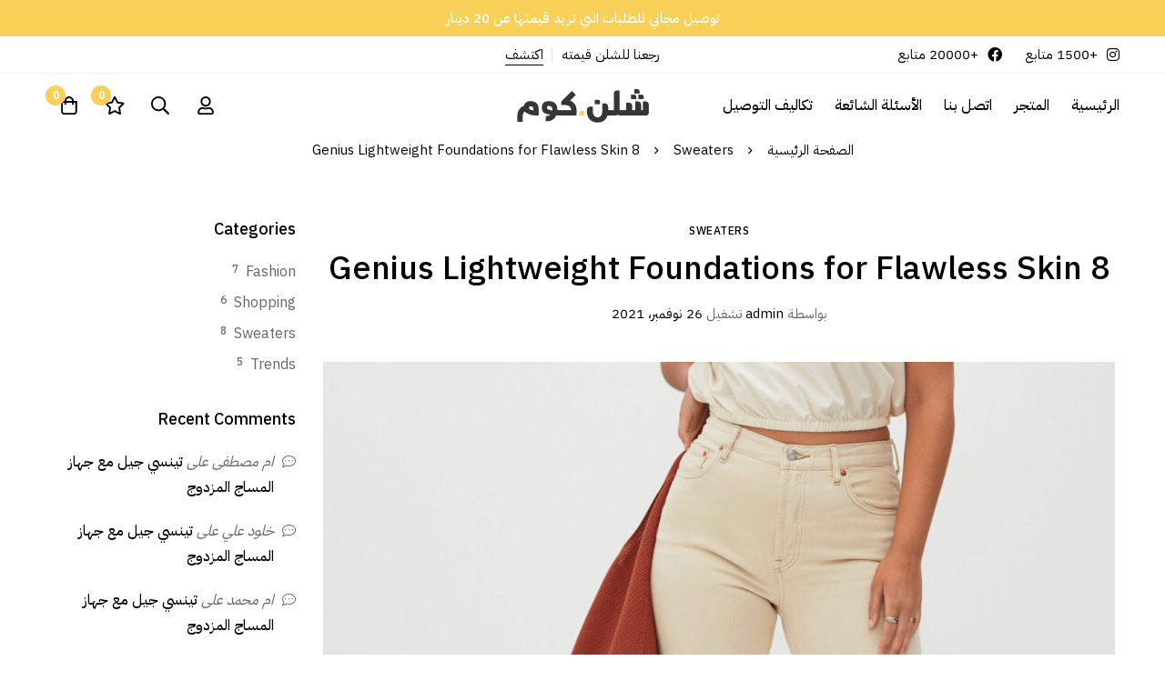

--- FILE ---
content_type: text/css
request_url: https://shiln.com/wp-content/themes/minimog/assets/css/wc/bought-together-rtl.min.css?ver=3.3.3
body_size: 1776
content:
@charset "UTF-8";.woobt-form .button.loading:before{-moz-osx-font-smoothing:grayscale;-webkit-font-smoothing:antialiased;display:inline-block;font-style:normal;font-variant:normal;text-rendering:auto;line-height:1;font-family:"Font Awesome 5 Pro";font-weight:400}.woobt-wrap{margin:21px 0 0}.woobt-product-cart-inner{-webkit-box-flex:1;-webkit-flex-grow:1;-ms-flex-positive:1;flex-grow:1;display:-webkit-box;display:-webkit-flex;display:-ms-flexbox;display:flex;-webkit-flex-wrap:wrap;-ms-flex-wrap:wrap;flex-wrap:wrap;-webkit-box-align:center;-webkit-align-items:center;-ms-flex-align:center;align-items:center}.woobt-product-cart-inner>*{margin:0 0 0 4px}.woobt-products-wrap{position:relative}.woobt-block-heading{font-size:20px;font-weight:var(--minimog-typography-headings-font-weight-secondary);margin:0}.woobt-checkbox:disabled{cursor:not-allowed}.woobt-checkbox-this{opacity:.4}.woobt-image-plus{display:none}.woobt-image-plus svg{display:block;width:20px;height:20px}.woobt-form{margin:18px 0 0}.woobt-form .button{width:100%;margin:0}.woobt-form .button.loading:before{content:""!important;-webkit-animation:rotating 1s linear infinite!important;animation:rotating 1s linear infinite!important;margin-left:10px}.woobt-image a{display:block}.woobt-image img{width:100%}.woobt-product,.woobt-product .woobt-thumb-wrap{display:-webkit-box;display:-webkit-flex;display:-ms-flexbox;display:flex}.woobt-product .woobt-thumb-wrap{-webkit-flex-shrink:0;-ms-flex-negative:0;flex-shrink:0;-webkit-box-align:center;-webkit-align-items:center;-ms-flex-align:center;align-items:center;margin:0 0 0 10px}.woobt-product .woobt-thumb{position:relative;width:60px}.woobt-product .woobt-thumb a{display:block}.woobt-product .woobt-thumb img{width:100%;max-width:100%;height:auto;display:block}.woobt-product .woobt-choose{-webkit-flex-shrink:0;-ms-flex-negative:0;flex-shrink:0}.woobt-product .woobt-product-info{-webkit-box-flex:1;-webkit-flex-grow:1;-ms-flex-positive:1;flex-grow:1}.woobt-product .woobt-price,.woobt-product .woobt-price .price{line-height:28px}.woobt-product .woobt-product-cart{margin:10px 0 0}.woobt-product .woobt-title{display:block;font-size:16px;font-weight:500;line-height:24px;color:var(--minimog-color-heading);margin:0}.woobt-product .woobt-title a{text-decoration:none;box-shadow:none}.woobt-product .woobt-title .stock{font-size:14px;margin:0}.woobt-product .woobt-title .stock.in-stock{color:green}.woobt-product .woobt-title .stock.available-on-backorder{color:orange}.woobt-product .woobt-title .stock.out-of-stock{color:red}.woobt-product .variations_form{display:none}.woobt-product .product-variation-select{width:auto;border:0;box-shadow:none!important;min-height:26px;line-height:28px;padding:0 0 0 15px;background-position:0% 50%;color:var(--minimog-color-text)}.woobt-product .entry-product-low-stock{margin:5px 0 0}.woobt-product div.quantity{--size:26px}.woobt-product div.quantity input.qty{background:none;border:0;box-shadow:none!important;line-height:1;padding:0}.woobt-product.woobt-hide .woobt-quantity{opacity:.6}.woobt-product.woobt-hide .woobt-quantity *{pointer-events:none}.woobt-product-this .woobt-price .woobt-price-new,.woobt-product .stock{display:none}.woobt-disabled{opacity:.5!important;cursor:not-allowed!important;pointer-events:none}.woobt-hide-this{display:none}.woobt-text{display:-webkit-box;display:-webkit-flex;display:-ms-flexbox;display:flex;-webkit-flex-wrap:wrap;-ms-flex-wrap:wrap;flex-wrap:wrap;-webkit-box-align:center;-webkit-align-items:center;-ms-flex-align:center;align-items:center;color:var(--minimog-color-primary)}.woobt-text svg{margin-left:.5rem}.woobt-before-text{margin:12px 0 18px}.woobt-after-text{margin:18px 0 0}.woobt-alert{margin:20px 0 0}.woobt-alert strong{font-weight:500;color:var(--minimog-color-heading)}.woobt-additional{margin:0 0 5px}.woobt-total .amount{font-size:24px;font-weight:700;color:var(--minimog-color-primary)}.woobt-total del{position:relative;text-decoration:none;color:var(--minimog-color-text-lighten);font-size:24px}.woobt-total del:before{position:absolute;top:50%;right:0;width:100%;height:1px;background-color:currentColor;content:"";-webkit-transform:translateY(-50%);transform:translateY(-50%)}.woobt-total del .amount{margin-left:3px;color:inherit;font-size:inherit}.woobt-footer{margin:27px 0 0}.woobt-count{margin:0 5px 0 0}.woobt-count:before{content:"("}.woobt-count:after{content:")"}.woobt-actions form.cart{padding-top:0!important;padding-bottom:0!important}.woobt-qty{width:60px;text-align:center}.woobt-layout-default .woobt-products>.woobt-product{padding:20px 0;border-top:1px solid #eee}.woobt-layout-default .woobt-products>.woobt-product:first-child{padding-top:0;border-top:0}.woobt-layout-default .woobt-products>.woobt-item-text{padding:10px 0;border-top:1px solid #eee}.woobt-layout-default .woobt-products>.woobt-item-text:first-child{padding-top:0;border-top:0}.woobt-layout-default .woobt-item-text>*{margin:0}.woobt-layout-separate .woobt-product-this{margin:0 0 12px}.woobt-layout-separate .woobt-product+.woobt-product{margin:12px 0 0}.woobt-layout-separate .woobt-thumb-wrap{margin:0 0 0 16px}.woobt-layout-separate .woobt-images{display:-webkit-box;display:-webkit-flex;display:-ms-flexbox;display:flex;-webkit-box-align:center;-webkit-align-items:center;-ms-flex-align:center;align-items:center;overflow-x:auto;margin-bottom:35px}.woobt-layout-separate .woobt-images>div{margin:0 0 0 16px}.woobt-layout-separate .woobt-images .woobt-image-plus{display:block}.woobt-layout-separate .woobt-image{-webkit-flex-shrink:0;-ms-flex-negative:0;flex-shrink:0;width:120px}.woobt-layout-separate .woobt-image:last-child{margin:0}.woobt-layout-separate .woobt-thumb{display:none}.woobt-layout-separate input[type=checkbox]{display:block;width:22px;height:22px;margin:1px}.woobt-layout-separate input[type=checkbox]:before{width:24px;height:24px}.woobt-layout-separate input[type=checkbox]:after{font-size:16px}.woobt-layout-separate .woobt-product-info{display:-webkit-box;display:-webkit-flex;display:-ms-flexbox;display:flex;-webkit-flex-wrap:wrap;-ms-flex-wrap:wrap;flex-wrap:wrap;-webkit-box-align:center;-webkit-align-items:center;-ms-flex-align:center;align-items:center}.woobt-layout-separate .woobt-title{margin:0 0 0 8px}.woobt-layout-separate .woobt-footer{margin:21px 0 0}.woobt-layout-separate .woobt-product-cart{margin:0}.woobt-block-content{display:block;width:100%;margin-top:18px;border:1px solid #000;padding:20px 19px;border-radius:5px}.woobt-block-content .added_to_cart{display:none}.entry-summary .woobt-layout-separate .woobt-products{border-bottom:1px solid #eee;padding-bottom:20px}.woobt-position-below_title{margin:21px 0}.variations_form .woobt-position-after,.variations_form .woobt-position-before{margin:0 0 21px}.woobt-position-below_summary{margin:48px 0 0}.woobt-position-below_summary .woobt-block-heading{font-size:1.75rem;line-height:1.5}.woobt-position-below_summary .woobt-block-content{margin-top:32px}.woobt-position-below_summary.woobt-layout-separate .woobt-thumb{display:block}.woobt-position-below_summary.woobt-layout-separate .woobt-product-cart{display:-webkit-box;display:-webkit-flex;display:-ms-flexbox;display:flex;margin:10px 0 0}.woobt-position-below_summary.woobt-layout-separate .woobt-choose{margin:2px 0 0 16px}.woobt-position-below_summary.woobt-layout-separate .minimog-variation-select-wrap{max-width:calc(100% - 40px)}.woobt-position-below_summary.woobt-layout-separate .minimog-variation-select-wrap select{overflow:hidden;white-space:nowrap;text-overflow:ellipsis}@media (min-width:768px){.woobt-position-below_summary{--footer-width:250px}.woobt-position-below_summary .woobt-products-wrap{position:relative;overflow:auto;padding:0 0 30px}.woobt-position-below_summary .woobt-text{font-size:18px}.woobt-position-below_summary .woobt-block-content{display:-webkit-box;display:-webkit-flex;display:-ms-flexbox;display:flex;-webkit-flex-wrap:wrap;-ms-flex-wrap:wrap;flex-wrap:wrap;margin-right:-15px;margin-left:-15px;width:auto;border:0;padding:0}.woobt-position-below_summary .woobt-body{-webkit-box-flex:0;-webkit-flex:0 0 calc(100% - var(--footer-width));-ms-flex:0 0 calc(100% - var(--footer-width));flex:0 0 calc(100% - var(--footer-width));max-width:calc(100% - var(--footer-width));padding:0 15px}.woobt-position-below_summary .woobt-footer{-webkit-box-flex:0;-webkit-flex:0 0 var(--footer-width);-ms-flex:0 0 var(--footer-width);flex:0 0 var(--footer-width);max-width:var(--footer-width);padding:0 15px 115px;-webkit-align-self:center;-ms-flex-item-align:center;-ms-grid-row-align:center;align-self:center;margin:0}.woobt-position-below_summary.woobt-layout-separate .woobt-products{display:-webkit-box;display:-webkit-flex;display:-ms-flexbox;display:flex}.woobt-position-below_summary.woobt-layout-separate .woobt-product{display:block;margin:0 0 0 28px!important;width:235px}.woobt-position-below_summary.woobt-layout-separate .woobt-product:last-child{margin:0!important}.woobt-position-below_summary.woobt-layout-separate .woobt-product-this{margin:0 0 0 76px!important}.woobt-position-below_summary.woobt-layout-separate .woobt-image-plus{display:block;position:absolute;top:50%;left:-48px;-webkit-transform:translateY(-50%);transform:translateY(-50%)}.woobt-position-below_summary.woobt-layout-separate .woobt-thumb-wrap{margin:0 0 24px}.woobt-position-below_summary.woobt-layout-separate .woobt-thumb{width:235px}.woobt-position-below_summary.woobt-layout-separate .woobt-product-info{display:block}.woobt-position-below_summary.woobt-layout-separate .woobt-title{margin:0}}@media (min-width:992px){.woobt-position-below_summary{--footer-width:365px}}@media (max-width:767px){.woobt-image-plus{display:none}.woobt-layout-separate .woobt-product-info{display:block}}

--- FILE ---
content_type: text/css
request_url: https://shiln.com/wp-content/themes/minimog/assets/css/wc/sale-countdown-timer-rtl.min.css?ver=3.3.3
body_size: 1265
content:
@charset "UTF-8";.minimog-sales-countdown-layout-box .woo-sctr-countdown-timer-text-wrap:before,.minimog-sales-countdown-layout-inline .woo-sctr-countdown-timer-text-before:before{-moz-osx-font-smoothing:grayscale;-webkit-font-smoothing:antialiased;display:inline-block;font-style:normal;font-variant:normal;text-rendering:auto;line-height:1;font-family:"Font Awesome 5 Pro";font-weight:900}.woo-sctr-single-product-container.woo-sctr-countdown-hidden{display:block!important;visibility:visible!important}.woo-sctr-single-product-container{margin:17px 0 25px!important}.woo-sctr-single-product-container .woo-sctr-shortcode-countdown-timer-wrap{display:block;max-width:100%;width:100%;padding:0}.woo-sctr-single-product-container .woo-sctr-countdown-timer-layout{background:transparent;min-width:0;max-width:100%;margin:0;text-align:start;display:block}.single_variation_wrap .woo-sctr-single-product-container{margin:10px 0 0!important}.woo-sctr-shortcode-wrap{padding:0!important}.woo-sctr-progress-bar-wrap-container{margin:20px 0 0!important}.woo-sctr-progress-bar-message{display:-webkit-box!important;display:-webkit-flex!important;display:-ms-flexbox!important;display:flex!important;-webkit-flex-wrap:wrap;-ms-flex-wrap:wrap;flex-wrap:wrap;-webkit-box-align:center;-webkit-align-items:center;-ms-flex-align:center;align-items:center;-webkit-box-pack:justify;-webkit-justify-content:space-between;-ms-flex-pack:justify;justify-content:space-between;font-size:var(--minimog-typography-body-font-size)!important;line-height:24px;margin:12px 0 0}.woo-sctr-progress-bar-position-above_progressbar .woo-sctr-progress-bar-message{margin:0 0 12px}.woo-sctr-countdown-time-separator,.woo-sctr-countdown-value{color:var(--minimog-color-primary)!important}.progress-bar-message-item .value{color:var(--minimog-color-heading);font-weight:500}.woo-sctr-sticky-top{position:static;top:auto;right:auto}.woo-sctr-countdown-timer{-ms-grid-columns:(auto)[4];grid-template-columns:repeat(4,auto)}.minimog-sales-countdown-layout-box{--number-size:34px;--separator-size:10px}.minimog-sales-countdown-layout-box .woo-sctr-countdown-value{font-size:var(--number-size)!important;font-weight:400;line-height:1!important}.minimog-sales-countdown-layout-box .woo-sctr-countdown-text{font-size:12px!important;font-weight:500;text-transform:uppercase;letter-spacing:.55px;line-height:24px;color:var(--minimog-color-primary)!important;text-align:center;margin:5px 0 0}.minimog-sales-countdown-layout-box .woo-sctr-countdown-text.woo-sctr-datetime-format-position-top{margin:0 0 5px}.minimog-sales-countdown-layout-box .woo-sctr-countdown-time-separator{margin:0 0 0 10px}.minimog-sales-countdown-layout-box .woo-sctr-countdown-timer-text-wrap{position:relative;margin:0 0 18px;padding:0 24px 0 0;font-size:18px;line-height:26px;font-weight:500}.minimog-sales-countdown-layout-box .woo-sctr-countdown-timer-text-wrap:before{content:"";position:absolute;font-size:18px;top:4px;right:0;color:var(--minimog-color-primary)}.minimog-sales-countdown-layout-box .woo-sctr-countdown-timer-text-before{color:var(--minimog-color-primary)}.minimog-sales-countdown-layout-box .woo-sctr-layout-1{padding:0!important}.minimog-sales-countdown-layout-box .woo-sctr-countdown-time-separator{font-size:var(--separator-size)!important;font-weight:500}.minimog-sales-countdown-layout-box-1 .woo-sctr-countdown-value{border:1px solid #ffc8c8!important;background:#fee!important;width:80px!important;height:80px!important;border-radius:5px!important}.minimog-sales-countdown-layout-box-2 .woo-sctr-countdown-value{border:0!important;width:auto!important;height:auto!important}.minimog-sales-countdown-layout-box-2 .woo-sctr-countdown-unit{display:-webkit-box!important;display:-webkit-flex!important;display:-ms-flexbox!important;display:flex!important;-webkit-box-align:center;-webkit-align-items:center;-ms-flex-align:center;align-items:center;-webkit-box-pack:center;-webkit-justify-content:center;-ms-flex-pack:center;justify-content:center;-webkit-box-orient:vertical;-webkit-box-direction:normal;-webkit-flex-direction:column;-ms-flex-direction:column;flex-direction:column;border:1px solid #ffc8c8;background:#fee;width:80px!important;height:80px!important;border-radius:5px!important}.minimog-sales-countdown-layout-box-2 .woo-sctr-countdown-text,.minimog-sales-countdown-layout-box-2 .woo-sctr-countdown-value{background:transparent!important}.minimog-sales-countdown-layout-inline{--number-size:20px;--separator-size:20px}.minimog-sales-countdown-layout-inline .woo-sctr-countdown-timer-layout{-webkit-flex-wrap:wrap;-ms-flex-wrap:wrap;flex-wrap:wrap;-webkit-box-pack:justify;-webkit-justify-content:space-between;-ms-flex-pack:justify;justify-content:space-between;width:100%;padding:10px 11px!important;background:#fee!important;border:1px solid #ffc8c8;border-radius:5px;gap:0}.minimog-sales-countdown-layout-inline .woo-sctr-countdown-timer-layout,.minimog-sales-countdown-layout-inline .woo-sctr-shortcode-countdown-unit{display:-webkit-box;display:-webkit-flex;display:-ms-flexbox;display:flex;-webkit-box-align:center;-webkit-align-items:center;-ms-flex-align:center;align-items:center}.minimog-sales-countdown-layout-inline .woo-sctr-countdown-value{font-size:var(--number-size)!important;font-weight:500;line-height:26px;min-width:25px;text-align:end}.minimog-sales-countdown-layout-inline .woo-sctr-countdown-text{font-size:var(--number-size)!important;font-weight:500;line-height:26px;text-transform:uppercase;color:var(--minimog-color-primary)!important}.minimog-sales-countdown-layout-inline .woo-sctr-countdown-time-separator{font-size:var(--separator-size)!important;font-weight:500}.minimog-sales-countdown-layout-inline .woo-sctr-countdown-unit-wrap{line-height:26px}.minimog-sales-countdown-layout-inline .woo-sctr-countdown-timer-text-wrap{font-size:20px;line-height:26px;font-weight:500}.minimog-sales-countdown-layout-inline .woo-sctr-countdown-timer-text-before{display:block;position:relative;margin:0 0 0 10px;padding:0 22px 0 0;color:var(--minimog-color-primary)}.minimog-sales-countdown-layout-inline .woo-sctr-countdown-timer-text-before:before{content:"";position:absolute;right:0;top:50%;-webkit-transform:translateY(-50%);transform:translateY(-50%);font-size:19px}.minimog-sales-countdown-layout-circle .woo-sctr-shortcode-countdown-unit-wrap{margin:0}.minimog-sales-countdown-layout-circle .woo-sctr-shortcode-countdown-wrap{text-align:start}.minimog-sales-countdown-layout-circle .woo-sctr-countdown-timer-text-before{line-height:24px;color:var(--minimog-color-text);padding:0!important;margin:0 0 25px}.minimog-sales-countdown-layout-circle .woo-sctr-shortcode-countdown-2{-webkit-flex-wrap:wrap;-ms-flex-wrap:wrap;flex-wrap:wrap}.minimog-sales-countdown-layout-circle .woo-sctr-shortcode-wrap-wrap{text-align:start!important}.minimog-sales-countdown-layout-circle .woo-sctr-progress-circle .woo-sctr-first50-bar{background-color:var(--minimog-color-primary)!important}.minimog-sales-countdown-layout-circle .woo-sctr-value-bar{border-color:var(--minimog-color-primary)!important}.minimog-sales-countdown-layout-circle .woo-sctr-countdown-time-separator,.minimog-sales-countdown-layout-circle .woo-sctr-shortcode-countdown-unit-wrap{margin:0 0 0 10px}.minimog-sales-countdown-layout-circle .woo-sctr-progress-circle{--circle-size:3em;--circle-border-size:0.25em;width:var(--circle-size);height:var(--circle-size);line-height:var(--circle-size)}.minimog-sales-countdown-layout-circle .woo-sctr-progress-circle .woo-sctr-countdown-value{line-height:var(--circle-size);width:var(--circle-size)}.minimog-sales-countdown-layout-circle .woo-sctr-progress-circle.woo-sctr-over50 .woo-sctr-left-half-clipper{clip:rect(auto,auto,auto,auto)}.minimog-sales-countdown-layout-circle .woo-sctr-left-half-clipper,.minimog-sales-countdown-layout-circle .woo-sctr-progress-circle.woo-sctr-over50 .woo-sctr-first50-bar{width:var(--circle-size);height:var(--circle-size);clip:rect(0,3em,3em,1.5em)}.minimog-sales-countdown-layout-circle .woo-sctr-value-bar{clip:rect(0,1.5em,3em,0);width:var(--circle-size);height:var(--circle-size);border-width:.45em}.minimog-sales-countdown-layout-circle .woo-sctr-progress-circle:after{top:var(--circle-border-size);right:var(--circle-border-size);width:calc(var(--circle-size) - var(--circle-border-size) * 2);height:calc(var(--circle-size) - var(--circle-border-size) * 2)}@media (max-width:543px){.minimog-sales-countdown-layout-inline{--number-size:16px;--separator-size:16px}.minimog-sales-countdown-layout-inline .woo-sctr-countdown-timer-text-wrap{font-size:16px}.minimog-sales-countdown-layout-inline .woo-sctr-countdown-timer-text-before{padding:0 17px 0 0}.minimog-sales-countdown-layout-inline .woo-sctr-countdown-timer-text-before:before{font-size:16px}.minimog-sales-countdown-layout-inline .woo-sctr-countdown-value{min-width:20px}}

--- FILE ---
content_type: text/css
request_url: https://shiln.com/wp-content/uploads/elementor/css/post-284.css?ver=1731326759
body_size: 311
content:
.elementor-284 .elementor-element.elementor-element-62cfc14 > .elementor-container > .elementor-row{align-items:stretch;}.elementor-284 .elementor-element.elementor-element-62cfc14{margin-top:-23px;margin-bottom:47px;}.elementor-284 .elementor-element.elementor-element-e94d1b7.elementor-column > .elementor-widget-wrap{justify-content:center;}.elementor-284 .elementor-element.elementor-element-edb4a0a{width:auto;max-width:auto;}.elementor-284 .elementor-element.elementor-element-edb4a0a > .elementor-widget-container{margin:0px 5px 0px 0px;}.elementor-284 .elementor-element.elementor-element-edb4a0a .heading-description{font-size:14px;color:#000000;}.elementor-284 .elementor-element.elementor-element-edb4a0a .heading-description .stop-a{stop-color:#000000;}.elementor-284 .elementor-element.elementor-element-edb4a0a .heading-description .stop-b{stop-color:#000000;}.elementor-284 .elementor-element.elementor-element-2243ee3{width:auto;max-width:auto;}body:not(.rtl) .elementor-284 .elementor-element.elementor-element-2243ee3 .tm-button.style-bottom-line .button-content-wrapper{padding:0px 0px 0px 0px;}body:not(.rtl) .elementor-284 .elementor-element.elementor-element-2243ee3 .tm-button.style-bottom-thick-line .button-content-wrapper{padding:0px 0px 0px 0px;}body:not(.rtl) .elementor-284 .elementor-element.elementor-element-2243ee3 .tm-button.style-bottom-line-winding .button-content-wrapper{padding:0px 0px 0px 0px;}body.rtl .elementor-284 .elementor-element.elementor-element-2243ee3 .tm-button.style-bottom-line .button-content-wrapper{padding:0px 0px 0px 0px;}body.rtl .elementor-284 .elementor-element.elementor-element-2243ee3 .tm-button.style-bottom-thick-line .button-content-wrapper{padding:0px 0px 0px 0px;}body.rtl .elementor-284 .elementor-element.elementor-element-2243ee3 .tm-button.style-bottom-line-winding .button-content-wrapper{padding:0px 0px 0px 0px;}.elementor-284 .elementor-element.elementor-element-2243ee3 .tm-button{font-size:14px;font-weight:400;}.elementor-284 .elementor-element.elementor-element-2243ee3 .tm-button.style-bottom-line .button-content-wrapper:before{background:#000000;}.elementor-284 .elementor-element.elementor-element-2243ee3 .tm-button.style-bottom-thick-line .button-content-wrapper:before{background:#000000;}.elementor-284 .elementor-element.elementor-element-2243ee3 .tm-button.style-bottom-line .button-content-wrapper:after{background:#000000;}.elementor-284 .elementor-element.elementor-element-2243ee3 .tm-button.style-bottom-thick-line .button-content-wrapper:after{background:#000000;}.elementor-284 .elementor-element.elementor-element-ce66767 > .elementor-container > .elementor-row{align-items:stretch;}.elementor-284 .elementor-element.elementor-element-ce66767{margin-top:0px;margin-bottom:50px;}.elementor-284 .elementor-element.elementor-element-7b00b90 > .elementor-widget-container{margin:0px 0px 33px 0px;}.elementor-284 .elementor-element.elementor-element-7b00b90 .heading-description{font-size:20px;font-weight:500;line-height:1.5em;color:#000000;}.elementor-284 .elementor-element.elementor-element-7b00b90 .heading-description .stop-a{stop-color:#000000;}.elementor-284 .elementor-element.elementor-element-7b00b90 .heading-description .stop-b{stop-color:#000000;}.elementor-284 .elementor-element.elementor-element-eb94802 > .elementor-widget-container{margin:0px 0px 27px 0px;}.elementor-284 .elementor-element.elementor-element-2df8b23 > .elementor-container > .elementor-row{align-items:stretch;}.elementor-284 .elementor-element.elementor-element-2df8b23{margin-top:0px;margin-bottom:50px;}.elementor-284 .elementor-element.elementor-element-80baece .heading-primary{font-size:24px;font-weight:500;}.elementor-284 .elementor-element.elementor-element-80baece .heading-description-wrap{margin-top:21px;}.elementor-284 .elementor-element.elementor-element-fa6b7e7 > .elementor-container > .elementor-row{align-items:stretch;}.elementor-284 .elementor-element.elementor-element-fa6b7e7{margin-top:0px;margin-bottom:46px;}.elementor-284 .elementor-element.elementor-element-8792c9b .tm-modern-image .minimog-box{justify-content:center;}.elementor-284 .elementor-element.elementor-element-8792c9b .widget-image-caption{color:#000000;font-size:14px;}.elementor-284 .elementor-element.elementor-element-709731f > .elementor-container > .elementor-row{align-items:stretch;}.elementor-284 .elementor-element.elementor-element-01fb920 > .elementor-widget-container{margin:0px 0px 42px 0px;}.elementor-284 .elementor-element.elementor-element-90c9dbf > .elementor-widget-container{margin:0px 0px 42px 0px;}.elementor-284 .elementor-element.elementor-element-90c9dbf blockquote{max-width:670px;}@media(max-width:1024px){.elementor-284 .elementor-element.elementor-element-7b00b90 > .elementor-widget-container{margin:0px 0px 18px 0px;}.elementor-284 .elementor-element.elementor-element-7b00b90 .heading-description{font-size:18px;}.elementor-284 .elementor-element.elementor-element-80baece .heading-description-wrap{margin-top:10px;}.elementor-284 .elementor-element.elementor-element-01fb920 > .elementor-widget-container{margin:0px 0px 30px 0px;}.elementor-284 .elementor-element.elementor-element-90c9dbf > .elementor-widget-container{margin:0px 0px 30px 0px;}.elementor-284 .elementor-element.elementor-element-90c9dbf .tm-blockquote__content{font-size:20px;}}

--- FILE ---
content_type: text/css
request_url: https://shiln.com/wp-content/uploads/elementor/css/post-6422.css?ver=1731281484
body_size: 193
content:
.elementor-6422 .elementor-element.elementor-element-6d1aec37 > .elementor-container > .elementor-row{align-items:center;}.elementor-6422 .elementor-element.elementor-element-6d1aec37:not(.elementor-motion-effects-element-type-background), .elementor-6422 .elementor-element.elementor-element-6d1aec37 > .elementor-motion-effects-container > .elementor-motion-effects-layer{background-color:#F5F5F5;}.elementor-6422 .elementor-element.elementor-element-6d1aec37{border-style:solid;border-width:1px 0px 0px 0px;border-color:#DEDEDE;transition:background 0.3s, border 0.3s, border-radius 0.3s, box-shadow 0.3s;padding:22px 0px 22px 0px;}.elementor-6422 .elementor-element.elementor-element-6d1aec37 > .elementor-background-overlay{transition:background 0.3s, border-radius 0.3s, opacity 0.3s;}.elementor-6422 .elementor-element.elementor-element-42450e7f{text-align:center;}.elementor-6422 .elementor-element.elementor-element-42450e7f .heading-description{font-size:14px;text-transform:uppercase;letter-spacing:0.7px;color:#000000;}.elementor-6422 .elementor-element.elementor-element-42450e7f .heading-description .stop-a{stop-color:#000000;}.elementor-6422 .elementor-element.elementor-element-42450e7f .heading-description .stop-b{stop-color:#000000;}.elementor-bc-flex-widget .elementor-6422 .elementor-element.elementor-element-1f32264d.elementor-column .elementor-widget-wrap{align-items:center;}.elementor-6422 .elementor-element.elementor-element-1f32264d.elementor-column.elementor-element[data-element_type="column"] > .elementor-widget-wrap.elementor-element-populated{align-content:center;align-items:center;}.elementor-6422 .elementor-element.elementor-element-785428a0 .tm-social-networks.layout-inline .item{margin-bottom:0px;margin-left:22px;margin-right:22px;}.elementor-6422 .elementor-element.elementor-element-785428a0 .tm-social-networks.layout-list .item + .item{margin-top:0px;}.elementor-6422 .elementor-element.elementor-element-785428a0 .tm-social-networks.layout-two-columns .item:nth-child(2) ~ .item{margin-top:0px;}.elementor-6422 .elementor-element.elementor-element-785428a0 .tm-social-networks.layout-inline ul{margin:0 -22px;}.elementor-6422 .elementor-element.elementor-element-785428a0{text-align:end;}.elementor-6422 .elementor-element.elementor-element-785428a0 .link-icon{font-size:16px;}

--- FILE ---
content_type: text/css
request_url: https://shiln.com/wp-content/themes/minimog/style-rtl-custom.min.css?ver=3.3.3
body_size: 268
content:
@charset "UTF-8";.tm-swiper.pagination-style-04 .swiper-alt-arrow-next:before{content:""}.tm-swiper.pagination-style-04 .swiper-alt-arrow-prev:before{content:""}.tm-swiper.pagination-style-08 .swiper-alt-arrow-next:before{content:""}.tm-swiper.pagination-style-08 .swiper-alt-arrow-prev:before{content:""}.tm-swiper .swiper-nav-button svg{-webkit-transform:rotate(180deg);transform:rotate(180deg)}.tm-swiper .swiper-button-prev i:before{content:""}.minimog-wpforms-newsletter--yes.minimog-wpforms-style-01 .minimog-wpforms .wpforms-submit:before,.minimog-wpforms-newsletter--yes.minimog-wpforms-style-02 .minimog-wpforms .wpforms-submit:before,.minimog-wpforms-newsletter--yes.minimog-wpforms-style-04 .minimog-wpforms .wpforms-submit:before,.minimog-wpforms-newsletter--yes.minimog-wpforms-style-06 .minimog-wpforms .wpforms-submit:before,.tm-swiper .swiper-button-next i:before{content:""}.minimog-product-categories.style-02 .category-info i,.minimog-slider-buttons .slider-btn,.tm-button .button-icon .minimog-icon{-webkit-transform:rotate(180deg);transform:rotate(180deg)}.rtl .lg-outer{direction:ltr}.desktop-menu .sm-simple .children .toggle-sub-menu:before,.mobile-menu-my-profile:after{content:""}.page-pagination .page-numbers.next span{-webkit-transform:rotate(180deg);transform:rotate(180deg)}.blog-nav-links .prev a:before{content:""}.blog-nav-links .next a:before{content:""}.rtl .fly-cart-wrap.ps>.ps__rail-y{right:auto!important;left:0}.elementor-align-left{text-align:start}.elementor-align-right{text-align:end}.minimog-mailchimp-form-style-01 .form-submit button,.minimog-mailchimp-form-style-04 .button-icon svg{-webkit-transform:rotate(-180deg);transform:rotate(-180deg)}.wpforms-container.minimog-wpforms .wpforms-five-sixths,.wpforms-container.minimog-wpforms .wpforms-four-fifths,.wpforms-container.minimog-wpforms .wpforms-four-sixths,.wpforms-container.minimog-wpforms .wpforms-one-fifth,.wpforms-container.minimog-wpforms .wpforms-one-fourth,.wpforms-container.minimog-wpforms .wpforms-one-half,.wpforms-container.minimog-wpforms .wpforms-one-sixth,.wpforms-container.minimog-wpforms .wpforms-one-third,.wpforms-container.minimog-wpforms .wpforms-three-fifths,.wpforms-container.minimog-wpforms .wpforms-three-fourths,.wpforms-container.minimog-wpforms .wpforms-three-sixths,.wpforms-container.minimog-wpforms .wpforms-two-fifths,.wpforms-container.minimog-wpforms .wpforms-two-fourths,.wpforms-container.minimog-wpforms .wpforms-two-sixths,.wpforms-container.minimog-wpforms .wpforms-two-thirds{margin-right:0!important}

--- FILE ---
content_type: text/javascript
request_url: https://shiln.com/wp-content/themes/minimog/assets/js/m-image.min.js?ver=3.3.3
body_size: 169
content:
class MinimogImageLoading extends HTMLElement{get intersecting(){return this.hasAttribute("intersecting")}constructor(){super(),this.img=this.querySelector("img"),this.observerCallback=this.observerCallback.bind(this),this.loadImage=this.loadImage.bind(this),this.img.onload=this.onLoad.bind(this),this.img.complete&&this.setLoadedStage()}connectedCallback(){"IntersectionObserver"in window?this.initIntersectionObserver():this.loadImage()}disconnectedCallback(){this.disconnectObserver()}loadImage(){this.setAttribute("intersecting","true")}onLoad(){this.setLoadedStage()}setLoadedStage(){this.removeAttribute("data-image-loading"),this.classList.add("m-img-loaded")}observerCallback(e,t){e[0].isIntersecting&&(t.unobserve(this),this.loadImage())}initIntersectionObserver(){this.observer||(this.observer=new IntersectionObserver(this.observerCallback,{rootMargin:"10px"}),this.observer.observe(this))}disconnectObserver(){this.observer&&(this.observer.disconnect(),this.observer=null,delete this.observer)}}class MinimogImage extends MinimogImageLoading{constructor(){super()}setLoadedStage(){this.removeAttribute("data-image-loading"),this.classList.add("m-img-loaded")}}customElements.define("m-image",MinimogImage);class MinimogBackgroundImage extends MinimogImageLoading{constructor(){super()}setLoadedStage(){this.removeAttribute("data-background-loading"),this.style.backgroundImage="url("+this.img.currentSrc+")",this.classList.add("m-background-loaded")}}customElements.define("m-background",MinimogBackgroundImage);